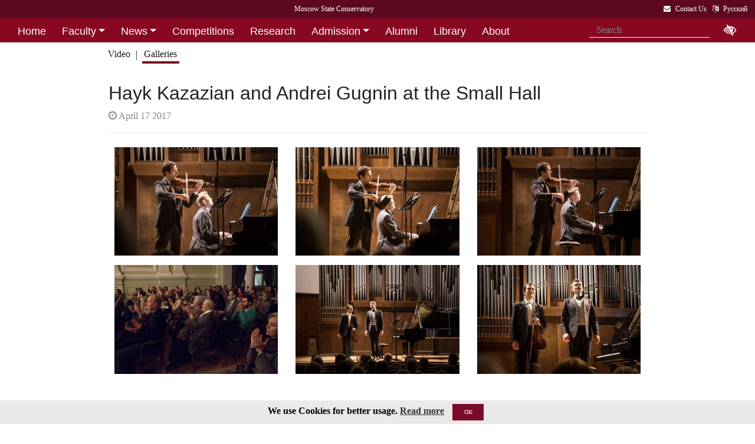

--- FILE ---
content_type: text/html; charset=utf-8
request_url: https://www.mosconsv.ru/en/gallery.aspx?id=151577
body_size: 6197
content:

<!DOCTYPE html>
<html lang="">
<head><meta charset="utf-8" /><meta name="viewport" content="width=device-width, initial-scale=1, shrink-to-fit=no" /><meta http-equiv="x-ua-compatible" content="ie=edge" /><title>
	Moscow Tchaikovsky Conservatory - Hayk Kazazian and Andrei Gugnin at the Small Hall
</title>
<meta http-equiv="Content-Type" content="text/html; charset=UTF-8" />
<meta http-equiv="Content-Language" content="en" />
<meta name="description" CONTENT="The Moscow State Tchaikovsky Conservaroty" />    
<meta name="keywords" CONTENT="Moscow State Conservaroty, Conservaroty" />
<meta property="og:title" content="Hayk Kazazian and Andrei Gugnin at the Small Hall" />
<meta property="og:type" content="website" />
<meta property="og:url" content="" />
<meta property="og:image" content="//i1.mosconsv.ru/326/1320/900/80/20170417-IMG_4574.jpg" />
<meta property="fb:pages" content="195531763882762" />

<link rel="stylesheet" href="/css/mgk200624.min.css" />
    
<script type="text/javascript" src="/js/jquery-3.2.1.min.js"></script>
<noscript>
<link rel="stylesheet" href="https://maxcdn.bootstrapcdn.com/font-awesome/4.7.0/css/font-awesome.min.css" />
</noscript>
</head>
<body>
 
<div lang="en-EN">
<header id="header">
<form method="post" action="./gallery.aspx?id=151577" id="aspnetForm">
<div class="aspNetHidden">
<input type="hidden" name="__VIEWSTATE" id="__VIEWSTATE" value="tiOWbxxKenr0VGlWcnuKLWUteGJMO0uO1CUCRb8QTz44WlUuiXVjGaDmncPL5sQcjER7VMQH6cy0C3pV7xm6jsvpqag=" />
</div>

<div class="aspNetHidden">

	<input type="hidden" name="__VIEWSTATEGENERATOR" id="__VIEWSTATEGENERATOR" value="FC104896" />
</div>
<div id="top-title" class="nav-title primary-color-dark">
<a tabindex="1" id="skiplink"  href="#main-content">Skip to main contnet <i class="fa fa-share" aria-label="skip navigation and go to main text"></i></a>
<ul class="breadcrumb-dn"><li><a class="nav-link waves-effect waves-light" href="/en"><span class="d-none d-lg-block">Moscow State Conservatory</span><span class="d-md-block d-lg-none">Moscow Conservatory</span> </a></li></ul>
<ul class="top-icons ml-auto float-md-right ">
<li class="nav-item">
<a class="nav-link waves-effect waves-light text-white" href="/en/page/130264" tabindex="9" ><i class="fa fa-envelope pr-2" data-toggle="tooltip" data-placement="bottom" title="Contact Us"></i><span class="clearfix d-none d-sm-inline-block"> Contact Us</span></a></li> 
<li class="nav-item">
<a href="/ru/gallery.aspx?id=151577" class="nav-link waves-effect waves-light text-white" ><i class="fa fa-language pr-2" data-toggle="tooltip" data-placement="bottom" title="&#1056;&#1091;&#1089;&#1089;&#1082;&#1080;&#1081;"></i><span class="clearfix d-none d-sm-inline-block"> &#1056;&#1091;&#1089;&#1089;&#1082;&#1080;&#1081;</span></a>
</li></ul></div>
</form>

<!--Navbar-->

<div class="d-flex justify-content-around" id="red-nav"><nav class="megamenu" >
<button id="t-button" tabindex="20" class="accessible-megamenu-toggle" aria-expanded="false"><span class="sr-only">Открыть - закрыть</span><span></span><span></span><span></span></button>
<ol id="mmenu" role="navigation">
<li class="nav-item "><h2><a href="/en" class=" flat ">Home</a></h2><div class="cols-  d-none ">
<h2 class="pm-title"><a href="/en"></a></h2></div></li><li class="nav-item "><h2><a href="/en/persons" class=" dropdown-toggle ">Faculty</a></h2><div class="cols-2">
<h2 class="pm-title"><a href="/en/persons">Faculty & Academic Staff</a></h2><p class="pm-text" > Faculty staff of the Moscow Conservatory</p><ol><li class="amm-panel-group"><h3><a href="/en/groups/123628">Academic Board</a></h3></li><li class="amm-panel-group"><h3><a href="/en/caf/7250">Departments</a></h3></li></ol></div></li><li class="nav-item "><h2><a href="/en/events/130262" class=" dropdown-toggle ">News</a></h2><div class="cols-2">
<h2 class="pm-title"><a href="/en/events/130262">News and Events</a></h2><p class="pm-text" > Explore Conservatory life</p><ol><li class="amm-panel-group"><h3><a href="/en/galleries">Event photos</a></h3></li><li class="amm-panel-group"><h3><a href="/en/videos">Event videos</a></h3></li></ol></div></li><li class="nav-item "><h2><a href="/en/baselist" class=" flat ">Competitions</a></h2><div class="cols-  d-none ">
<h2 class="pm-title"><a href="/en/baselist"></a></h2></div></li><li class="nav-item "><h2><a href="/en/page/181002" class=" flat ">Research</a></h2><div class="cols-  d-none ">
<h2 class="pm-title"><a href="/en/page/181002"></a></h2></div></li><li class="nav-item "><h2><a href="/en/page/130318" class=" dropdown-toggle ">Admission</a></h2><div class="cols-2">
<h2 class="pm-title"><a href="/en/page/130318"></a></h2><ol><li class="amm-panel-group"><h3><a href="/en/page/130318">Rules and Regulations</a></h3><p>Internal Rules and Regulations for foreign and stateless citizens<p><ol><li><a href="/en/page/185794">Preliminary School</a></li><li><a href="/en/page/185797">Entering Exams at the Preliminary School</a></li></ol></li><li class="amm-panel-group"><h3><a href="/en/groups/156143">International School</a></h3><p>Intensive program of lessons, lectures, master classes <p<hr />><ol><li><a href="/en/groups/120223">Dormitory</a></li></ol></li></ol></div></li><li class="nav-item "><h2><a href="/en/page/180987" class=" flat ">Alumni</a></h2><div class="cols-  d-none ">
<h2 class="pm-title"><a href="/en/page/180987"></a></h2></div></li><li class="nav-item "><h2><a href="/en/page/181000" class=" flat ">Library</a></h2><div class="cols-  d-none ">
<h2 class="pm-title"><a href="/en/page/181000"></a></h2></div></li><li class="nav-item "><h2><a href="/en/page/181003" class=" flat ">About</a></h2><div class="cols-  d-none ">
<h2 class="pm-title"><a href="/en/page/181003"></a></h2></div></li><li class="nav-item "><h2><a href="/en/page/130264" class=" flat ">Contact Us</a></h2><div class="cols-  d-none ">
<h2 class="pm-title"><a href="/en/page/130264"></a></h2></div></li>
</ol><div class="nav-add">


<form class="form-inline mb-2 px-2 ml-1" action="/en/search" id="searchbox_004889375489005212700:z2br2xmkozq" role="search">
<input type="hidden" name="cx" value="004889375489005212700:z2br2xmkozq" />
<input type="hidden" name="cof" value="FORID:11" />
<input type="hidden" name="ie" value="utf-8" />
<input type="hidden" name="oe" value="utf-8" />
<div class="waves-input-wrapper waves-effect waves-light">
<input class="form-control flat" onclick="" type="text" tabindex="0" name="q" id="googleSearch" placeholder="Search" autocomplete="off" /><input type="submit" name="sa" value=""  class="global-search-submit" />
</div></form>
<div class="acc"><a id="eyeOpen" tabindex="0" class="nav-link waves-effect waves-light" itemprop="copy"><i class="fa fa-low-vision fa-lg" data-toggle="tooltip" data-placement="bottom" title="tune accessibility"></i></a> </div>
</div></nav></div>

<!-- top menu second level start -->

<!-- top menu second level end -->

<nav class="navbar navbar-expand-md navbar-light  navbar-toggleable-md second-nav">
 <button class="navbar-toggler" type="button" data-toggle="collapse" data-target="#collapseBred" aria-controls="collapseEx2" aria-expanded="false" aria-label="Toggle navigation">
    <span class="navbar-toggler-icon"></span>
  </button> 
<div class="container"><div class="collapse navbar-collapse" id="collapseBred"><ul class="nav navbar-nav breadcrump">
<li class="nav-item "><a href="/en/videos.aspx" class="nav-link waves-effect waves-light ">Video</a></li><li class="nav-item active"><a href="/en/galleries.aspx" class="nav-link waves-effect waves-light ">Galleries</a></li>
</ul></div></div></nav>
  
</header> 
<main role="main">
<div class="container" id="main-content">

<div class="row">
<div class="col-12  px-4">
<h2>Hayk Kazazian and Andrei Gugnin at the Small Hall</h2>
<section class="widget-content">
<div class="post-data"><p> <em class="fa fa-clock-o"></em> April 17 2017</p></div>
</section>
 <hr class="mb-4" />
</div>
<div class="col-12">
    
<div class="gallery my-gallery row mx-md-1 mb-4" id="gallery">


<figure class="mb-3 col-md-6 col-lg-4 pics cap-bot animation all 1 view hm-zoom overlay hm-red-slight ">
<a href="//i1.mosconsv.ru/326/1320/880/80/20170417-IMG_4557.jpg" data-size="1320x880"><img data-src="//i1.mosconsv.ru/326/400/600/80/20170417-IMG_4557.jpg" alt="" class="lazy img-fluid" /></a>

</figure>     

<figure class="mb-3 col-md-6 col-lg-4 pics cap-bot animation all 1 view hm-zoom overlay hm-red-slight ">
<a href="//i1.mosconsv.ru/326/1320/880/80/20170417-IMG_4556.jpg" data-size="1320x880"><img data-src="//i1.mosconsv.ru/326/400/600/80/20170417-IMG_4556.jpg" alt="" class="lazy img-fluid" /></a>
<figcaption itemprop='caption description'><div class="pic-footer row d-none pr-3"><div class="col-md-8">Persons: <a href="/en/person.aspx?id=9099">Kazazyan&nbsp;Haik</a> </div></div></figcaption>
</figure>     

<figure class="mb-3 col-md-6 col-lg-4 pics cap-bot animation all 1 view hm-zoom overlay hm-red-slight ">
<a href="//i1.mosconsv.ru/326/1320/880/80/20170417-IMG_4561.jpg" data-size="1320x880"><img data-src="//i1.mosconsv.ru/326/400/600/80/20170417-IMG_4561.jpg" alt="" class="lazy img-fluid" /></a>
<figcaption itemprop='caption description'><div class="pic-footer row d-none pr-3"><div class="col-md-8">Persons: <a href="/en/person.aspx?id=9099">Kazazyan&nbsp;Haik</a> </div></div></figcaption>
</figure>     

<figure class="mb-3 col-md-6 col-lg-4 pics cap-bot animation all 1 view hm-zoom overlay hm-red-slight ">
<a href="//i1.mosconsv.ru/326/1320/880/80/20170417-IMG_4568.jpg" data-size="1320x880"><img data-src="//i1.mosconsv.ru/326/400/600/80/20170417-IMG_4568.jpg" alt="" class="lazy img-fluid" /></a>

</figure>     

<figure class="mb-3 col-md-6 col-lg-4 pics cap-bot animation all 1 view hm-zoom overlay hm-red-slight ">
<a href="//i1.mosconsv.ru/326/1320/880/80/20170417-IMG_4566.jpg" data-size="1320x880"><img data-src="//i1.mosconsv.ru/326/400/600/80/20170417-IMG_4566.jpg" alt="" class="lazy img-fluid" /></a>
<figcaption itemprop='caption description'><div class="pic-footer row d-none pr-3"><div class="col-md-8">Persons: <a href="/en/person.aspx?id=9099">Kazazyan&nbsp;Haik</a> </div></div></figcaption>
</figure>     

<figure class="mb-3 col-md-6 col-lg-4 pics cap-bot animation all 1 view hm-zoom overlay hm-red-slight ">
<a href="//i1.mosconsv.ru/326/1320/880/80/20170417-IMG_4574.jpg" data-size="1320x880"><img data-src="//i1.mosconsv.ru/326/400/600/80/20170417-IMG_4574.jpg" alt="" class="lazy img-fluid" /></a>
<figcaption itemprop='caption description'><div class="pic-footer row d-none pr-3"><div class="col-md-8">Persons: <a href="/en/person.aspx?id=9099">Kazazyan&nbsp;Haik</a> </div></div></figcaption>
</figure>     


</div>

</div>
</div>
<hr />
<div class="text-center article-footer " >
    <h3 class="h3-responsive">
Share
</h3>
<a href="#" data-social="vkontakte" class="btn-floating bg-so-vk" aria-label="Поделиться в сети в контакте"><i class="fa fa-vk"></i><span data-counter="vkontakte"></span></a>
<a href="https://t.me/share/url?url=https://www.mosconsv.ru/en/gallery.aspx?id=151577&text=" data-social="telegram" class="btn-floating bg-so-vk" aria-label="Поделиться в сети в Telegram"><i class="fa fa-telegram"></i><span data-counter="telegram"></span></a>


<a href="#" data-social="odnoklassniki" class="btn-floating  bg-so-ok" aria-label="Поделиться в одноклассниках"><i class="fa fa-odnoklassniki"></i><span data-counter="odnoklassniki"></span></a>




</div>
<div class="row mt-4 ">
<div class="col-md-8 px-4 px-sm-2"> 

    
</div>   
<div class="col-md-4 widget-column">

</div>
</div>
<section class="my-2">
 
</section>





 <!-- central column ends -->


  
  




</div></main>
</div>

<span id="mobilephone"></span>

    
<div class="bottom-menu mt-4 pb-1 b-t pt-2">
<div class="container">		
<ul class="nav ">
<li><a href="/en">Home</a></li>
<li><a href="/en/persons">Faculty</a></li>
<li><a href="/en/page/130318">Admission</a></li>
<li><a href="/en/page/130264">Contact Us</a></li>

</ul></div></div>
<footer class="page-footer center-on-small-only" lang="en-US">
    
<div class="container"><div class="row">
<div class="col-lg-4 "><h5 class="title text-white">Ticket office:</h5>                        
                    <ul class="footer-posts list-unstyled">
                        <li>Ticket office is located in the Great Hall (opened daily 12.00 - 21.00)</li>
                        <li><b>To order tickets by phone, please call (in Russian) :</b><p>Tel: +7 495 629-91-68<br /></p></li>
                        <li>Online purchase is possible on respected concert page</li>
                    </ul></div><div class="col-lg-4 "><h5 class="title"><a href="/ru/page.aspx?id=124381">About Us</a></h5>
                    <p>Moscow State Tchaikovsky Conservatory</p>                   
                    <p><a href="/en/page.aspx?id=130264">Contact US...</a> </p></div><div class="col-lg-4 "><h5 class="title"><a href="/ru/page.aspx?id=124190">Mail Us:</a></h5>                       
                    <div><i class="fa fa-home mr-1"></i> 125009 Moscow,</div>
                     <div class="ml-4"> Bolshaya Nikitskaya 13/6</div>
                    <div><i class="fa fa-envelope mr-1"></i> document@mosconsv.ru</div>
                    <div><i class="fa fa-phone mr-1"></i> +7 495 629-20-60 (education)</div>
                    <div><i class="fa fa-print mr-1"></i> +7 495 629-20-60</div> 
                    <p></p></div>
</div></div>


<div class="footer-socials"> 
 <a href="https://www.youtube.com/user/MoscowConservatory" target="_blank" class="btn-floating btn-default bg-so-yt"><i class="fa fa-youtube" aria-label="We are in Youtube"></i> Youtube</a> 
</div>






        <div class="footer-copyright">
            <div class="container-fluid">
                © 2010-2026 Moscow State Conservatory, all rights reserved.
            </div>
        </div>       
    </footer>
      <!-- START Bootstrap-Cookie-Alert -->
<div class="alert text-center cookiealert" role="alert">
    <b>We use Cookies for better usage.  <a href="http://www.mosconsv.ru/en/page.aspx?id=168486" target="_blank">Read more</a></b>
    <button type="button" class="btn btn-primary btn-sm acceptcookies">OK</button>
</div>
<!-- END Bootstrap-Cookie-Alert -->
    

 

 <!-- SCRIPTS -->
<script  type="text/javascript" src="/js/popper.min.js"></script>
<script  type="text/javascript" src="/js/bootstrap4.1.0.min.js"></script>
 
   
<script src="/js/mgk280422.js"></script>
    
<script> 
    // $('#nav-main').okayNav();
      $('.megamenu').accessibleMegaMenu();
     (function () {  
         
         $("img.lazy").Lazy({
         //delay: 50
     });
     var script = document.createElement('script');
     script.src = "/js/bvi1.js";
     document.body.appendChild(script);  

//show active tab anyway
        var orphan=true;
         var tabshead = $('.classic-tabs li a');                     
         if (tabshead.length !=0) {
             $.each(tabshead, function (i, val) {
                 if ($(this).hasClass('active')) { orphan = false; }
             });
             if (orphan) {
                 var t = $('.classic-tabs  li:first-child a').tab('show');
             }
         }
})();
 </script> 

  
<!--image -->
<link rel="stylesheet" href="/css/photoswipe.css">  
<div class=pswp aria-hidden=true role=dialog tabindex=-1><div class="pswp__bg"></div><div class="pswp__scroll-wrap"><div class="pswp__container"><div class="pswp__item"></div><div class="pswp__item"></div><div class="pswp__item"></div></div><div class="pswp__ui pswp__ui--hidden"><div class=pswp__top-bar><div class=pswp__counter></div><button class="pswp__button pswp__button--close" title="Close (Esc)"></button> <button class="pswp__button pswp__button--share" title=Share></button> <button class="pswp__button pswp__button--fs" title="Toggle fullscreen"></button> <button class="pswp__button pswp__button--zoom" title="Zoom in/out"></button><div class=pswp__preloader><div class=pswp__preloader__icn><div class=pswp__preloader__cut><div class=pswp__preloader__donut></div></div></div></div></div><div class="pswp__share-modal pswp__share-modal--hidden pswp__single-tap"><div class="pswp__share-tooltip"></div></div><button class="pswp__button pswp__button--arrow--left" title="Previous (arrow left)"></button> <button class="pswp__button pswp__button--arrow--right" title="Next (arrow right)"></button><div class="pswp__caption"><div class="pswp__caption__center"></div></div></div></div></div>    
<!-- end image -->
<script src="/js/photoswipe.min.js"></script>
<script src="/js/g-share-big.min.js"></script>  
<script>
(function(){
    initPhotoSwipeFromDOM('.my-gallery');
})();
</script>




<script>
    function downloadGoogleAn() {
        var giftofspeed = document.createElement('link');
        giftofspeed.rel = 'stylesheet';
        giftofspeed.href = 'https://maxcdn.bootstrapcdn.com/font-awesome/4.7.0/css/font-awesome.min.css';
        giftofspeed.type = 'text/css';
        var godefer = document.getElementsByTagName('link')[0];
        godefer.parentNode.insertBefore(giftofspeed, godefer);
        //google-------------
        var element = document.createElement("script");
        element.src = "https://www.googletagmanager.com/gtag/js?id=UA-18338028-1";
        document.body.appendChild(element);
        //--------
        window.dataLayer = window.dataLayer || [];
        function gtag() { dataLayer.push(arguments); }
        gtag('js', new Date());
        gtag('config', 'UA-18338028-1');
    }


    // Check for browser support of event handling capability
    if (window.addEventListener)
        window.addEventListener("load", downloadGoogleAn, false);
    else if (window.attachEvent)
        window.attachEvent("onload", downloadGoogleAn);
    else window.onload = ddownloadGoogleAn;
    //--
</script>
</body>
</html>